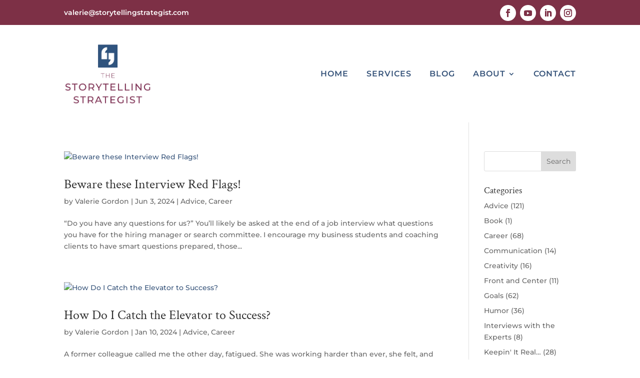

--- FILE ---
content_type: text/css
request_url: https://storytellingstrategist.com/wp-content/et-cache/taxonomy/post_tag/21/et-divi-dynamic-tb-211041-tb-211021-late.css?ver=1764949788
body_size: 132
content:
@font-face{font-family:ETmodules;font-display:block;src:url(//storytellingstrategist.com/wp-content/themes/Divi/core/admin/fonts/modules/social/modules.eot);src:url(//storytellingstrategist.com/wp-content/themes/Divi/core/admin/fonts/modules/social/modules.eot?#iefix) format("embedded-opentype"),url(//storytellingstrategist.com/wp-content/themes/Divi/core/admin/fonts/modules/social/modules.woff) format("woff"),url(//storytellingstrategist.com/wp-content/themes/Divi/core/admin/fonts/modules/social/modules.ttf) format("truetype"),url(//storytellingstrategist.com/wp-content/themes/Divi/core/admin/fonts/modules/social/modules.svg#ETmodules) format("svg");font-weight:400;font-style:normal}
@font-face{font-family:ETmodules;font-display:block;src:url(//storytellingstrategist.com/wp-content/themes/Divi/core/admin/fonts/modules/all/modules.eot);src:url(//storytellingstrategist.com/wp-content/themes/Divi/core/admin/fonts/modules/all/modules.eot?#iefix) format("embedded-opentype"),url(//storytellingstrategist.com/wp-content/themes/Divi/core/admin/fonts/modules/all/modules.woff) format("woff"),url(//storytellingstrategist.com/wp-content/themes/Divi/core/admin/fonts/modules/all/modules.ttf) format("truetype"),url(//storytellingstrategist.com/wp-content/themes/Divi/core/admin/fonts/modules/all/modules.svg#ETmodules) format("svg");font-weight:400;font-style:normal}

--- FILE ---
content_type: application/javascript; charset=UTF-8
request_url: https://thestorytellingstrategist.com/cdn-cgi/challenge-platform/scripts/jsd/main.js
body_size: 8903
content:
window._cf_chl_opt={AKGCx8:'b'};~function(c6,bm,bf,bh,bD,bH,bN,bd,c0,c1){c6=e,function(Y,b,cG,c5,c,E){for(cG={Y:381,b:311,c:156,E:167,O:276,W:326,i:170,Q:172,n:204,X:372,A:272},c5=e,c=Y();!![];)try{if(E=parseInt(c5(cG.Y))/1*(-parseInt(c5(cG.b))/2)+parseInt(c5(cG.c))/3*(parseInt(c5(cG.E))/4)+parseInt(c5(cG.O))/5*(-parseInt(c5(cG.W))/6)+-parseInt(c5(cG.i))/7+-parseInt(c5(cG.Q))/8+-parseInt(c5(cG.n))/9*(-parseInt(c5(cG.X))/10)+parseInt(c5(cG.A))/11,E===b)break;else c.push(c.shift())}catch(O){c.push(c.shift())}}(L,327236),bm=this||self,bf=bm[c6(171)],bh=null,bD=bp(),bH=function(O7,O6,O5,Ek,cn,b,c,E,O){return O7={Y:177,b:368,c:271,E:148},O6={Y:345,b:265,c:385,E:286,O:388,W:163,i:149,Q:262,n:224,X:189,A:377,z:235,Z:374,j:265,M:324,V:198,T:382,x:262,o:345,B:175,a:258,P:195,g:198,C:197,y:345,R:187,m:216,f:365,h:371,G:356,S:200,s:200,J:212},O5={Y:208,b:235,c:261},Ek={Y:355,b:176,c:293,E:250,O:261,W:200,i:388,Q:163,n:149,X:163,A:328,z:189,Z:195,j:329,M:389,V:250,T:341,x:262,o:339,B:389,a:336,P:230,g:354,C:262,y:376,R:354,m:262,f:195,h:389,G:341,S:262,s:339,J:235,U:345,F:361,I:150,v:258,D:345,l:149,H:245,N:181,d:389,K:197,k:195,u0:389,u1:150,u2:233,u3:349,u4:197,u5:262,u6:157,u7:249,u8:232,u9:215,uu:189,uL:143,ue:392,uY:325,ub:242,uc:289,uE:242,uO:169,ur:202,uq:305,uW:387,ui:391,uQ:319,un:269,uX:257,uA:336,uz:235,uw:197,uZ:262,uj:389,uM:150,uV:306,uT:354,ux:345,uo:306,uB:282,ua:349,uP:197,ug:344,uC:145,uy:356,uR:262,um:273,uf:371},cn=c6,b={'HZiya':function(W,i,Q,n,X){return W(i,Q,n,X)},'EKmOy':function(W,i){return W<i},'ERqIN':cn(O7.Y),'SOxlJ':function(W,i){return W(i)},'LcAFk':function(W,i){return W>i},'YSFOw':function(W,i){return i==W},'myuzA':function(W,i){return W(i)},'zIalB':function(W,i){return W<<i},'stnlV':function(W,i){return i&W},'VOgvx':function(W,i){return W-i},'BhKTL':function(W,i){return W(i)},'EOiGC':function(W,i){return i==W},'xMrAR':function(W,i){return W<i},'TCtbK':function(W,i){return i|W},'wdUFi':function(W,i){return W&i},'MpaOH':function(W,i){return W-i},'QKBQc':function(W,i){return i&W},'zihOn':function(W,i){return i==W},'DCGVr':function(W,i){return W===i},'PSOhT':function(W,i){return W<<i},'fQGOG':function(W,i){return i&W},'YPxjc':function(W,i){return W|i},'iupxG':function(W,i){return i&W},'uhmms':function(W,i){return i==W},'AwHyF':function(W,i){return W-i},'QJKbb':function(W,i){return W>=i},'QKkPU':function(W,i){return W+i},'NOoJF':function(W,i){return W!=i},'lswwd':cn(O7.b),'uhddW':function(W,i){return i&W},'VvLHU':function(W,i){return i==W},'kPXqn':function(W,i){return i==W},'XldlR':function(W,i){return W*i},'SlLLJ':function(W,i){return W<i},'CPSFn':function(W,i){return i*W},'LWhqZ':function(W,i){return W&i},'nZJOG':function(W,i){return W(i)},'gUTKI':function(W,i){return W(i)},'TfNdI':function(W,i){return W==i}},c=String[cn(O7.c)],E={'h':function(W,Ed){return Ed={Y:211,b:200},null==W?'':E.g(W,6,function(i,cX){return cX=e,cX(Ed.Y)[cX(Ed.b)](i)})},'g':function(W,i,Q,Et,cA,X,A,z,Z,j,M,V,T,x,o,B,P,U,F,I,D,H,N,C,y,R,G,S){if(Et={Y:275},cA=cn,X={'UHfYg':cA(Ek.Y),'QBawf':cA(Ek.b),'LiEsc':function(s,J,U,F,I,cz){return cz=cA,b[cz(Et.Y)](s,J,U,F,I)},'wSbYF':cA(Ek.c)},W==null)return'';for(z={},Z={},j='',M=2,V=3,T=2,x=[],o=0,B=0,P=0;b[cA(Ek.E)](P,W[cA(Ek.O)]);P+=1)if(C=W[cA(Ek.W)](P),Object[cA(Ek.i)][cA(Ek.Q)][cA(Ek.n)](z,C)||(z[C]=V++,Z[C]=!0),y=j+C,Object[cA(Ek.i)][cA(Ek.X)][cA(Ek.n)](z,y))j=y;else for(R=b[cA(Ek.A)][cA(Ek.z)]('|'),G=0;!![];){switch(R[G++]){case'0':M--;continue;case'1':z[y]=V++;continue;case'2':j=b[cA(Ek.Z)](String,C);continue;case'3':if(Object[cA(Ek.i)][cA(Ek.X)][cA(Ek.n)](Z,j)){if(b[cA(Ek.j)](256,j[cA(Ek.M)](0))){for(A=0;b[cA(Ek.V)](A,T);o<<=1,b[cA(Ek.T)](B,i-1)?(B=0,x[cA(Ek.x)](b[cA(Ek.o)](Q,o)),o=0):B++,A++);for(S=j[cA(Ek.B)](0),A=0;8>A;o=b[cA(Ek.a)](o,1)|b[cA(Ek.P)](S,1),b[cA(Ek.T)](B,b[cA(Ek.g)](i,1))?(B=0,x[cA(Ek.C)](b[cA(Ek.y)](Q,o)),o=0):B++,S>>=1,A++);}else{for(S=1,A=0;A<T;o=S|o<<1.52,B==b[cA(Ek.R)](i,1)?(B=0,x[cA(Ek.m)](b[cA(Ek.f)](Q,o)),o=0):B++,S=0,A++);for(S=j[cA(Ek.h)](0),A=0;b[cA(Ek.j)](16,A);o=o<<1.16|1&S,b[cA(Ek.G)](B,i-1)?(B=0,x[cA(Ek.S)](b[cA(Ek.s)](Q,o)),o=0):B++,S>>=1,A++);}M--,b[cA(Ek.J)](0,M)&&(M=Math[cA(Ek.U)](2,T),T++),delete Z[j]}else for(S=z[j],A=0;b[cA(Ek.F)](A,T);o=b[cA(Ek.I)](o<<1.99,b[cA(Ek.v)](S,1)),B==b[cA(Ek.g)](i,1)?(B=0,x[cA(Ek.C)](b[cA(Ek.Z)](Q,o)),o=0):B++,S>>=1,A++);continue;case'4':M==0&&(M=Math[cA(Ek.D)](2,T),T++);continue}break}if(''!==j){if(Object[cA(Ek.i)][cA(Ek.X)][cA(Ek.l)](Z,j)){if(cA(Ek.H)===cA(Ek.N))return'i';else{if(256>j[cA(Ek.d)](0)){for(A=0;A<T;o<<=1,B==b[cA(Ek.K)](i,1)?(B=0,x[cA(Ek.m)](b[cA(Ek.k)](Q,o)),o=0):B++,A++);for(S=j[cA(Ek.u0)](0),A=0;8>A;o=b[cA(Ek.u1)](o<<1.97,b[cA(Ek.u2)](S,1)),b[cA(Ek.u3)](B,b[cA(Ek.u4)](i,1))?(B=0,x[cA(Ek.u5)](b[cA(Ek.o)](Q,o)),o=0):B++,S>>=1,A++);}else if(b[cA(Ek.u6)](cA(Ek.u7),cA(Ek.u8))){for(U=X[cA(Ek.u9)][cA(Ek.uu)]('|'),F=0;!![];){switch(U[F++]){case'0':I=H[cA(Ek.uL)];continue;case'1':D={};continue;case'2':H=i[cA(Ek.ue)](cA(Ek.uY));continue;case'3':z[cA(Ek.ub)][cA(Ek.uc)](H);continue;case'4':Q[cA(Ek.uE)][cA(Ek.uO)](H);continue;case'5':H[cA(Ek.ur)]='-1';continue;case'6':D=X(I,I[X[cA(Ek.uq)]]||I[cA(Ek.uW)],'n.',D);continue;case'7':return N={},N.r=D,N.e=null,N;case'8':D=M(I,I,'',D);continue;case'9':H[cA(Ek.ui)]=cA(Ek.uQ);continue;case'10':D=X[cA(Ek.un)](A,I,H[X[cA(Ek.uX)]],'d.',D);continue}break}}else{for(S=1,A=0;A<T;o=b[cA(Ek.uA)](o,1)|S,b[cA(Ek.uz)](B,b[cA(Ek.uw)](i,1))?(B=0,x[cA(Ek.uZ)](Q(o)),o=0):B++,S=0,A++);for(S=j[cA(Ek.uj)](0),A=0;16>A;o=b[cA(Ek.uM)](b[cA(Ek.uV)](o,1),S&1.25),b[cA(Ek.T)](B,b[cA(Ek.uT)](i,1))?(B=0,x[cA(Ek.C)](Q(o)),o=0):B++,S>>=1,A++);}M--,0==M&&(M=Math[cA(Ek.ux)](2,T),T++),delete Z[j]}}else for(S=z[j],A=0;A<T;o=b[cA(Ek.uo)](o,1)|b[cA(Ek.uB)](S,1),b[cA(Ek.ua)](B,b[cA(Ek.uP)](i,1))?(B=0,x[cA(Ek.S)](Q(o)),o=0):B++,S>>=1,A++);M--,M==0&&T++}for(S=2,A=0;A<T;o=b[cA(Ek.ug)](o<<1.52,b[cA(Ek.uC)](S,1)),b[cA(Ek.uy)](B,i-1)?(B=0,x[cA(Ek.uR)](Q(o)),o=0):B++,S>>=1,A++);for(;;)if(o<<=1,B==b[cA(Ek.um)](i,1)){x[cA(Ek.m)](b[cA(Ek.y)](Q,o));break}else B++;return x[cA(Ek.uf)]('')},'j':function(W,O4,O2,O0,cj,i){return O4={Y:218,b:396,c:357,E:240,O:263,W:240,i:347,Q:252,n:309,X:389},O2={Y:241},O0={Y:296},cj=cn,i={'wPcEw':function(Q,n,cw){return cw=e,b[cw(O0.Y)](Q,n)},'CbpKr':function(Q,n){return Q<n},'AbDdB':function(Q,n,cZ){return cZ=e,b[cZ(O2.Y)](Q,n)},'mxLbR':cj(O5.Y),'gMshX':function(Q,n){return Q!==n}},b[cj(O5.b)](null,W)?'':W==''?null:E.i(W[cj(O5.c)],32768,function(Q,cM){if(cM=cj,i[cM(O4.Y)](cM(O4.b),cM(O4.b)))i[cM(O4.c)](W[cM(O4.E)],200)&&i[cM(O4.O)](i[cM(O4.W)],300)?A(cM(O4.i)):z(i[cM(O4.Q)](i[cM(O4.n)],Z[cM(O4.W)]));else return W[cM(O4.X)](Q)})},'i':function(W,i,Q,cV,X,A,z,Z,j,M,V,T,x,o,B,P,G,C,y,R){for(cV=cn,X=[],A=4,z=4,Z=3,j=[],T=Q(0),x=i,o=1,M=0;3>M;X[M]=M,M+=1);for(B=0,P=Math[cV(O6.Y)](2,2),V=1;b[cV(O6.b)](V,P);)if(cV(O6.c)===b[cV(O6.E)])j[cV(O6.O)][cV(O6.W)][cV(O6.i)](X,A)||(z[Z]=[]),j[M][cV(O6.Q)](V);else for(C=cV(O6.n)[cV(O6.X)]('|'),y=0;!![];){switch(C[y++]){case'0':V<<=1;continue;case'1':R=b[cV(O6.A)](T,x);continue;case'2':x>>=1;continue;case'3':b[cV(O6.z)](0,x)&&(x=i,T=Q(o++));continue;case'4':B|=V*(0<R?1:0);continue}break}switch(B){case 0:for(B=0,P=Math[cV(O6.Y)](2,8),V=1;V!=P;R=T&x,x>>=1,b[cV(O6.Z)](0,x)&&(x=i,T=Q(o++)),B|=(0<R?1:0)*V,V<<=1);G=c(B);break;case 1:for(B=0,P=Math[cV(O6.Y)](2,16),V=1;b[cV(O6.j)](V,P);R=x&T,x>>=1,b[cV(O6.M)](0,x)&&(x=i,T=Q(o++)),B|=b[cV(O6.V)](b[cV(O6.T)](0,R)?1:0,V),V<<=1);G=c(B);break;case 2:return''}for(M=X[3]=G,j[cV(O6.x)](G);;){if(o>W)return'';for(B=0,P=Math[cV(O6.o)](2,Z),V=1;b[cV(O6.j)](V,P);R=x&T,x>>=1,0==x&&(x=i,T=Q(o++)),B|=b[cV(O6.B)](0<R?1:0,V),V<<=1);switch(G=B){case 0:for(B=0,P=Math[cV(O6.Y)](2,8),V=1;P!=V;R=b[cV(O6.a)](T,x),x>>=1,x==0&&(x=i,T=b[cV(O6.P)](Q,o++)),B|=b[cV(O6.g)](0<R?1:0,V),V<<=1);X[z++]=c(B),G=b[cV(O6.C)](z,1),A--;break;case 1:for(B=0,P=Math[cV(O6.y)](2,16),V=1;V!=P;R=b[cV(O6.R)](T,x),x>>=1,x==0&&(x=i,T=b[cV(O6.m)](Q,o++)),B|=(0<R?1:0)*V,V<<=1);X[z++]=b[cV(O6.f)](c,B),G=z-1,A--;break;case 2:return j[cV(O6.h)]('')}if(b[cV(O6.G)](0,A)&&(A=Math[cV(O6.Y)](2,Z),Z++),X[G])G=X[G];else if(G===z)G=M+M[cV(O6.S)](0);else return null;j[cV(O6.x)](G),X[z++]=M+G[cV(O6.s)](0),A--,M=G,b[cV(O6.J)](0,A)&&(A=Math[cV(O6.Y)](2,Z),Z++)}}},O={},O[cn(O7.E)]=E.h,O}(),bN={},bN[c6(288)]='o',bN[c6(227)]='s',bN[c6(237)]='u',bN[c6(158)]='z',bN[c6(255)]='n',bN[c6(321)]='I',bN[c6(322)]='b',bd=bN,bm[c6(300)]=function(Y,E,O,W,OA,OX,On,cB,i,X,A,z,Z,j,M){if(OA={Y:243,b:277,c:283,E:185,O:379,W:239,i:379,Q:390,n:217,X:364,A:364,z:191,Z:190,j:261,M:146,V:301,T:159,x:362,o:313,B:370,a:307},OX={Y:221,b:222,c:261,E:277,O:238,W:395},On={Y:388,b:163,c:149,E:262},cB=c6,i={'iuwSb':function(V,T){return V<T},'ZxGGz':function(V,T){return T===V},'XeIeI':function(V,T){return V+T},'iPdCC':function(V,T){return V(T)},'Dcrcq':function(V,T){return V(T)},'WevNr':function(V,T){return T===V},'lZYpy':cB(OA.Y),'mJwCT':function(V,T,x){return V(T,x)},'JIsAx':function(V,T,x){return V(T,x)},'HKrnP':function(V,T,x){return V(T,x)}},i[cB(OA.b)](null,E)||i[cB(OA.b)](void 0,E))return W;for(X=i[cB(OA.c)](bk,E),Y[cB(OA.E)][cB(OA.O)]&&(X=X[cB(OA.W)](Y[cB(OA.E)][cB(OA.i)](E))),X=Y[cB(OA.Q)][cB(OA.n)]&&Y[cB(OA.X)]?Y[cB(OA.Q)][cB(OA.n)](new Y[(cB(OA.A))](X)):function(V,cP,T){for(cP=cB,V[cP(OX.Y)](),T=0;i[cP(OX.b)](T,V[cP(OX.c)]);i[cP(OX.E)](V[T],V[i[cP(OX.O)](T,1)])?V[cP(OX.W)](T+1,1):T+=1);return V}(X),A='nAsAaAb'.split('A'),A=A[cB(OA.z)][cB(OA.Z)](A),z=0;z<X[cB(OA.j)];Z=X[z],j=bt(Y,E,Z),i[cB(OA.M)](A,j)?(M=i[cB(OA.V)]('s',j)&&!Y[cB(OA.T)](E[Z]),i[cB(OA.x)]===O+Z?i[cB(OA.o)](Q,O+Z,j):M||i[cB(OA.B)](Q,O+Z,E[Z])):i[cB(OA.a)](Q,O+Z,j),z++);return W;function Q(V,T,ca){ca=cB,Object[ca(On.Y)][ca(On.b)][ca(On.c)](W,T)||(W[T]=[]),W[T][ca(On.E)](V)}},c0=c6(335)[c6(189)](';'),c1=c0[c6(191)][c6(190)](c0),bm[c6(343)]=function(E,O,Oj,cg,W,i,Q,n,X,A){for(Oj={Y:164,b:178,c:359,E:261,O:226,W:262,i:287},cg=c6,W={},W[cg(Oj.Y)]=function(z,Z){return z===Z},W[cg(Oj.b)]=function(z,Z){return z+Z},i=W,Q=Object[cg(Oj.c)](O),n=0;n<Q[cg(Oj.E)];n++)if(X=Q[n],i[cg(Oj.Y)]('f',X)&&(X='N'),E[X]){for(A=0;A<O[Q[n]][cg(Oj.E)];-1===E[X][cg(Oj.O)](O[Q[n]][A])&&(c1(O[Q[n]][A])||E[X][cg(Oj.W)](i[cg(Oj.b)]('o.',O[Q[n]][A]))),A++);}else E[X]=O[Q[n]][cg(Oj.i)](function(z){return'o.'+z})},c3();function bU(b,cK,cY,c,E){return cK={Y:386,b:318},cY=c6,c={},c[cY(cK.Y)]=function(O,W){return O<W},E=c,E[cY(cK.Y)](Math[cY(cK.b)](),b)}function e(u,Y,b,c){return u=u-141,b=L(),c=b[u],c}function bp(Er,ci){return Er={Y:220,b:220},ci=c6,crypto&&crypto[ci(Er.Y)]?crypto[ci(Er.b)]():''}function bJ(cN,cH,cL,Y,b){if(cN={Y:304,b:383},cH={Y:304},cL=c6,Y={'OnLaG':function(c){return c()},'EygMA':function(c,E){return c*E}},b=Y[cL(cN.Y)](bS),null===b)return;bh=(bh&&clearTimeout(bh),setTimeout(function(ce){ce=cL,Y[ce(cH.Y)](bG)},Y[cL(cN.b)](b,1e3)))}function bF(ct,cb,Y){return ct={Y:179,b:358},cb=c6,Y=bm[cb(ct.Y)],Math[cb(ct.b)](+atob(Y.t))}function bK(Y,c,O8,cT){return O8={Y:186,b:388,c:334,E:149,O:226,W:166},cT=c6,c instanceof Y[cT(O8.Y)]&&0<Y[cT(O8.Y)][cT(O8.b)][cT(O8.c)][cT(O8.E)](c)[cT(O8.O)](cT(O8.W))}function c3(OC,Og,Oa,cy,Y,b,c,E,O){if(OC={Y:347,b:331,c:268,E:182,O:179,W:291,i:330,Q:207,n:353,X:194,A:194,z:174,Z:302},Og={Y:267,b:393,c:330,E:268,O:373,W:281,i:298,Q:179,n:358,X:302,A:353},Oa={Y:267,b:168,c:332,E:297,O:290,W:270,i:154,Q:223,n:173,X:347,A:247,z:193,Z:270,j:154,M:223,V:369,T:342},cy=c6,Y={'ttvcS':cy(OC.Y),'kktXm':function(W){return W()},'hYBYM':function(W,i){return W!==i},'OlPNW':function(W,i){return i===W},'TqGtj':function(W){return W()},'JTuMp':cy(OC.b),'FwhmI':cy(OC.c),'kPZPt':cy(OC.E)},b=bm[cy(OC.O)],!b)return Y[cy(OC.W)]!==cy(OC.b)?null:void 0;if(!bI())return;(c=![],E=function(cR,Q,n){if(cR=cy,!c){if(c=!![],!Y[cR(Oa.Y)](bI)){if(cR(Oa.b)===cR(Oa.c)){if(!Q[cR(Oa.E)])return;n===Y[cR(Oa.O)]?(Q={},Q[cR(Oa.W)]=cR(Oa.i),Q[cR(Oa.Q)]=V.r,Q[cR(Oa.n)]=cR(Oa.X),M[cR(Oa.A)][cR(Oa.z)](Q,'*')):(n={},n[cR(Oa.Z)]=cR(Oa.j),n[cR(Oa.M)]=x.r,n[cR(Oa.n)]=cR(Oa.V),n[cR(Oa.T)]=o,T[cR(Oa.A)][cR(Oa.z)](n,'*'))}else return}bG(function(Q){c4(b,Q)})}},bf[cy(OC.i)]!==Y[cy(OC.Q)])?Y[cy(OC.n)](E):bm[cy(OC.X)]?bf[cy(OC.A)](Y[cy(OC.z)],E):(O=bf[cy(OC.Z)]||function(){},bf[cy(OC.Z)]=function(cm,Q){if(cm=cy,Y[cm(Og.Y)](O),Y[cm(Og.b)](bf[cm(Og.c)],cm(Og.E))){if(Y[cm(Og.O)](cm(Og.W),cm(Og.i)))return Q=E[cm(Og.Q)],O[cm(Og.n)](+W(Q.t));else bf[cm(Og.X)]=O,Y[cm(Og.A)](E)}})}function bl(O,W,EW,cQ,i,Q,n,X,A,z,Z,j,M,V){if(EW={Y:203,b:251,c:254,E:310,O:260,W:278,i:219,Q:144,n:264,X:155,A:179,z:317,Z:199,j:254,M:333,V:152,T:299,x:327,o:279,B:316,a:141,P:317,g:141,C:248,y:350,R:231,m:303,f:228,h:161,G:312,S:270,s:234,J:148},cQ=c6,i={},i[cQ(EW.Y)]=cQ(EW.b),i[cQ(EW.c)]=cQ(EW.E),i[cQ(EW.O)]=cQ(EW.W),Q=i,!bU(0))return![];X=(n={},n[cQ(EW.i)]=O,n[cQ(EW.Q)]=W,n);try{if(cQ(EW.n)!==cQ(EW.X))A=bm[cQ(EW.A)],z=Q[cQ(EW.Y)]+bm[cQ(EW.z)][cQ(EW.Z)]+Q[cQ(EW.j)]+A.r+cQ(EW.M),Z=new bm[(cQ(EW.V))](),Z[cQ(EW.T)](cQ(EW.x),z),Z[cQ(EW.o)]=2500,Z[cQ(EW.B)]=function(){},j={},j[cQ(EW.a)]=bm[cQ(EW.P)][cQ(EW.g)],j[cQ(EW.C)]=bm[cQ(EW.P)][cQ(EW.C)],j[cQ(EW.y)]=bm[cQ(EW.z)][cQ(EW.y)],j[cQ(EW.R)]=bm[cQ(EW.z)][cQ(EW.m)],j[cQ(EW.f)]=bD,M=j,V={},V[cQ(EW.h)]=X,V[cQ(EW.G)]=M,V[cQ(EW.S)]=Q[cQ(EW.O)],Z[cQ(EW.s)](bH[cQ(EW.J)](V));else return}catch(x){}}function bt(E,O,W,Oe,cx,i,Q,n,X){Q=(Oe={Y:180,b:205,c:147,E:246,O:363,W:288,i:225,Q:274,n:390,X:162,A:390},cx=c6,i={},i[cx(Oe.Y)]=cx(Oe.b),i[cx(Oe.c)]=function(A,z){return A==z},i[cx(Oe.E)]=function(A,z){return A===z},i);try{if(cx(Oe.O)!==Q[cx(Oe.Y)])n=O[W];else return![]}catch(z){return'i'}if(Q[cx(Oe.c)](null,n))return n===void 0?'u':'x';if(cx(Oe.W)==typeof n)try{if(cx(Oe.i)==typeof n[cx(Oe.Q)])return n[cx(Oe.Q)](function(){}),'p'}catch(Z){}return E[cx(Oe.n)][cx(Oe.X)](n)?'a':n===E[cx(Oe.A)]?'D':!0===n?'T':Q[cx(Oe.E)](!1,n)?'F':(X=typeof n,cx(Oe.i)==X?bK(E,n)?'N':'f':bd[X]||'?')}function L(Of){return Of='849611xiTyUa,document,5079360vdFasO,event,kPZPt,CPSFn,clientInformation,3|0|4|1|2,wwvHo,__CF$cv$params,XzDCc,oyJqk,DOMContentLoaded,PGIWr,rQDMm,Object,Function,LWhqZ,ehDJH,split,bind,includes,yWIdy,postMessage,addEventListener,SOxlJ,QSJtc,MpaOH,XldlR,AKGCx8,charAt,stringify,tabIndex,cDBDV,10269nEsQOw,pHhiY,dghAc,FwhmI,http-code:,HjhQo,/jsd/oneshot/d251aa49a8a3/0.364298090281064:1768742030:FEvpZkqoKbdUAE8ud-g-_f98FFHFMMFyFiELGWrUR4Y/,gZxbEB8PXNcKdrm26kj1o-z5h9q7TRuHGMeUnw0iIAOC+W3Fy$Yat4pLDsJQflVSv,TfNdI,location,qCkNe,UHfYg,nZJOG,from,gMshX,AdeF3,randomUUID,sort,iuwSb,sid,1|2|3|4|0,function,indexOf,string,JBxy9,getPrototypeOf,stnlV,pkLOA2,tPGzz,QKBQc,send,EOiGC,log,undefined,XeIeI,concat,status,QKkPU,body,d.cookie,UFZxT,bnyhd,Mzgir,parent,SSTpq3,SdhYf,EKmOy,/cdn-cgi/challenge-platform/h/,AbDdB,lkJSg,RhhhD,number,ItucQ,wSbYF,wdUFi,oMXmJ,guGzP,length,push,CbpKr,xEqNt,NOoJF,XLqhL,kktXm,loading,LiEsc,source,fromCharCode,19996592qcLwzp,AwHyF,catch,HZiya,12515IoMsGx,ZxGGz,jsd,timeout,fLGlW,qTJmB,fQGOG,iPdCC,KNjzK,Zytxr,lswwd,map,object,removeChild,ttvcS,JTuMp,MdsFu,contentDocument,href,Ktayy,QJKbb,api,urNxH,open,pRIb1,WevNr,onreadystatechange,aUjz8,OnLaG,QBawf,PSOhT,HKrnP,cuhtu,mxLbR,/b/ov1/0.364298090281064:1768742030:FEvpZkqoKbdUAE8ud-g-_f98FFHFMMFyFiELGWrUR4Y/,6wIiowT,chctx,mJwCT,APjIZ,DopHn,ontimeout,_cf_chl_opt,random,display: none,ULpVP,bigint,boolean,RXcBn,kPXqn,iframe,1494GLSjmj,POST,ERqIN,LcAFk,readyState,qgzkL,tMQGa,/invisible/jsd,toString,_cf_chl_opt;JJgc4;PJAn2;kJOnV9;IWJi4;OHeaY1;DqMg0;FKmRv9;LpvFx1;cAdz2;PqBHf2;nFZCC5;ddwW5;pRIb1;rxvNi8;RrrrA2;erHi9,zIalB,GMBcY,oFIRA,myuzA,GDjIB,YSFOw,detail,rxvNi8,YPxjc,pow,xhr-error,success,znTAd,zihOn,LRmiB4,qKczq,yfQkT,TqGtj,VOgvx,2|9|5|4|0|1|8|6|10|3|7,uhmms,wPcEw,floor,keys,onerror,xMrAR,lZYpy,wzXuA,Set,gUTKI,onload,dvesd,uAytS,error,JIsAx,join,310cuxbMN,OlPNW,VvLHU,now,BhKTL,uhddW,favfO,getOwnPropertyNames,HmkiA,124185jJOWpQ,SlLLJ,EygMA,0|4|1|2|3,AmpZl,UcqUp,navigator,prototype,charCodeAt,Array,style,createElement,hYBYM,ZwZDh,splice,voVOv,CnwA5,zHkkm,contentWindow,TYlZ6,iupxG,Dcrcq,HXoww,OnLzt,call,TCtbK,TKyiq,XMLHttpRequest,WqKGd,cloudflare-invisible,KhcaC,84783OqGwWo,DCGVr,symbol,isNaN,hBcNr,errorInfoObject,isArray,hasOwnProperty,HWwgl,error on cf_chl_props,[native code],32fUKbkY,ccDrc,appendChild'.split(','),L=function(){return Of},L()}function bv(Y,b,EO,EE,Ec,E8,cE,c,E,O,W){EO={Y:279,b:165,c:285,E:347,O:196,W:208,i:179,Q:236,n:317,X:152,A:299,z:327,Z:251,j:199,M:210,V:297,T:316,x:366,o:360,B:253,a:213,P:213,g:294,C:213,y:294,R:234,m:148,f:201},EE={Y:346},Ec={Y:380,b:240,c:183,E:240,O:314,W:338,i:394,Q:292,n:352,X:256,A:261,z:226,Z:340,j:262,M:295,V:287,T:196,x:142,o:315,B:337,a:188,P:240},E8={Y:348,b:280},cE=c6,c={'znTAd':function(i,Q){return i(Q)},'fLGlW':cE(EO.Y),'DopHn':function(i,Q,n){return i(Q,n)},'GMBcY':cE(EO.b),'HmkiA':function(i,Q){return i>=Q},'PGIWr':function(i,Q){return i<Q},'APjIZ':function(i,Q){return Q!==i},'oFIRA':cE(EO.c),'MdsFu':function(i,Q){return i(Q)},'yfQkT':cE(EO.E),'zHkkm':cE(EO.O),'ehDJH':cE(EO.W),'lkJSg':function(i){return i()}},E=bm[cE(EO.i)],console[cE(EO.Q)](bm[cE(EO.n)]),O=new bm[(cE(EO.X))](),O[cE(EO.A)](cE(EO.z),cE(EO.Z)+bm[cE(EO.n)][cE(EO.j)]+cE(EO.M)+E.r),E[cE(EO.V)]&&(O[cE(EO.Y)]=5e3,O[cE(EO.T)]=function(cO){cO=cE,c[cO(E8.Y)](b,c[cO(E8.b)])}),O[cE(EO.x)]=function(Eb,cr,i,n,X,A){if(Eb={Y:225,b:153},cr=cE,i={'ItucQ':function(Q,n){return Q<n},'GDjIB':function(Q,n){return Q(n)},'Ktayy':function(Q,n){return Q+n}},c[cr(Ec.Y)](O[cr(Ec.b)],200)&&c[cr(Ec.c)](O[cr(Ec.E)],300)){if(c[cr(Ec.O)](c[cr(Ec.W)],cr(Ec.i)))c[cr(Ec.Q)](b,c[cr(Ec.n)]);else if(n=g[C],n==='f'&&(n='N'),y[n]){for(X=0;i[cr(Ec.X)](X,R[m[n]][cr(Ec.A)]);-1===h[n][cr(Ec.z)](G[S[s]][X])&&(i[cr(Ec.Z)](J,U[F[I]][X])||v[n][cr(Ec.j)](i[cr(Ec.M)]('o.',D[l[H]][X]))),X++);}else N[n]=d[K[k]][cr(Ec.V)](function(u3){return'o.'+u3})}else c[cr(Ec.O)](cr(Ec.T),c[cr(Ec.x)])?(X={'WqKGd':function(z){return z()}},A=i(),c[cr(Ec.o)](Q,A.r,function(x,cq){cq=cr,typeof Z===cq(Eb.Y)&&V(x),X[cq(Eb.b)](M)}),A.e&&Z(c[cr(Ec.B)],A.e)):b(c[cr(Ec.a)]+O[cr(Ec.P)])},O[cE(EO.o)]=function(cW){cW=cE,b(cW(EE.Y))},W={'t':c[cE(EO.B)](bF),'lhr':bf[cE(EO.a)]&&bf[cE(EO.P)][cE(EO.g)]?bf[cE(EO.C)][cE(EO.y)]:'','api':E[cE(EO.V)]?!![]:![],'c':bs(),'payload':Y},O[cE(EO.R)](bH[cE(EO.m)](JSON[cE(EO.f)](W)))}function bS(cF,c9,b,c,E,O,W,i){for(cF={Y:206,b:255,c:367,E:384,O:189,W:179},c9=c6,b={},b[c9(cF.Y)]=c9(cF.b),b[c9(cF.c)]=function(Q,n){return Q<n},c=b,E=c9(cF.E)[c9(cF.O)]('|'),O=0;!![];){switch(E[O++]){case'0':W=bm[c9(cF.W)];continue;case'1':i=W.i;continue;case'2':if(typeof i!==c[c9(cF.Y)]||c[c9(cF.c)](i,30))return null;continue;case'3':return i;case'4':if(!W)return null;continue}break}}function bk(Y,OY,co,c){for(OY={Y:239,b:359,c:229},co=c6,c=[];null!==Y;c=c[co(OY.Y)](Object[co(OY.b)](Y)),Y=Object[co(OY.c)](Y));return c}function c2(OM,cC,E,O,W,i,Q,n,X){O=(OM={Y:284,b:319,c:209,E:387,O:392,W:325,i:391,Q:284,n:202,X:242,A:169,z:143,Z:176,j:293,M:289},cC=c6,E={},E[cC(OM.Y)]=cC(OM.b),E[cC(OM.c)]=cC(OM.E),E);try{return W=bf[cC(OM.O)](cC(OM.W)),W[cC(OM.i)]=O[cC(OM.Q)],W[cC(OM.n)]='-1',bf[cC(OM.X)][cC(OM.A)](W),i=W[cC(OM.z)],Q={},Q=pRIb1(i,i,'',Q),Q=pRIb1(i,i[cC(OM.Z)]||i[O[cC(OM.c)]],'n.',Q),Q=pRIb1(i,W[cC(OM.j)],'d.',Q),bf[cC(OM.X)][cC(OM.M)](W),n={},n.r=Q,n.e=null,n}catch(A){return X={},X.r={},X.e=A,X}}function bI(E0,cc,b,c,E,O,W){return E0={Y:351,b:358,c:375},cc=c6,b={},b[cc(E0.Y)]=function(i,Q){return i/Q},c=b,E=3600,O=bF(),W=Math[cc(E0.b)](c[cc(E0.Y)](Date[cc(E0.c)](),1e3)),W-O>E?![]:!![]}function bs(cp,cu,Y){return cp={Y:184,b:320},cu=c6,Y={'rQDMm':function(b,c){return b!==c},'ULpVP':function(b){return b()}},Y[cu(cp.Y)](Y[cu(cp.b)](bS),null)}function c4(c,E,Om,OR,cf,O,W,i){if(Om={Y:192,b:151,c:154,E:297,O:347,W:270,i:154,Q:223,n:173,X:347,A:247,z:193,Z:214,j:160,M:378,V:369,T:342,x:247,o:193},OR={Y:244},cf=c6,O={'UFZxT':function(Q,n,X){return Q(n,X)},'qCkNe':cf(Om.Y),'hBcNr':cf(Om.b),'favfO':cf(Om.c)},!c[cf(Om.E)])return;if(E===cf(Om.O))W={},W[cf(Om.W)]=cf(Om.i),W[cf(Om.Q)]=c.r,W[cf(Om.n)]=cf(Om.X),bm[cf(Om.A)][cf(Om.z)](W,'*');else if(O[cf(Om.Z)]!==O[cf(Om.j)])i={},i[cf(Om.W)]=O[cf(Om.M)],i[cf(Om.Q)]=c.r,i[cf(Om.n)]=cf(Om.V),i[cf(Om.T)]=E,bm[cf(Om.x)][cf(Om.o)](i,'*');else if(!i){if(Z=!![],!j())return;M(function(a,ch){ch=cf,O[ch(OR.Y)](x,o,a)})}}function bG(Y,cJ,cs,c7,b,c){cJ={Y:323,b:165,c:266,E:266,O:259},cs={Y:225,b:308,c:323},c7=c6,b={'cuhtu':c7(cJ.Y),'XLqhL':function(E,O,W){return E(O,W)},'oMXmJ':c7(cJ.b)},c=c2(),b[c7(cJ.c)](bv,c.r,function(E,c8){if(c8=c7,typeof Y===c8(cs.Y)){if(b[c8(cs.b)]!==c8(cs.c))return;else Y(E)}bJ()}),c.e&&b[c7(cJ.E)](bl,b[c7(cJ.O)],c.e)}}()